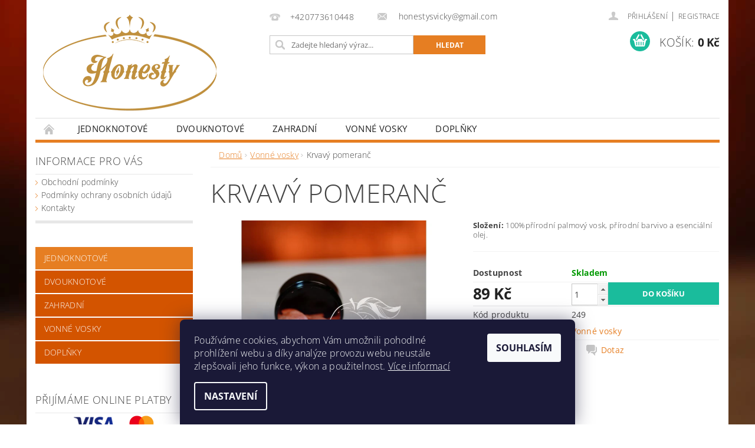

--- FILE ---
content_type: text/html; charset=utf-8
request_url: https://www.svickyhonesty.cz/pomeranc-2/
body_size: 21813
content:
<!DOCTYPE html>
<html id="css" xml:lang='cs' lang='cs' class="external-fonts-loaded">
    <head>
        <link rel="preconnect" href="https://cdn.myshoptet.com" /><link rel="dns-prefetch" href="https://cdn.myshoptet.com" /><link rel="preload" href="https://cdn.myshoptet.com/prj/dist/master/cms/libs/jquery/jquery-1.11.3.min.js" as="script" />        <script>
dataLayer = [];
dataLayer.push({'shoptet' : {
    "pageId": 771,
    "pageType": "productDetail",
    "currency": "CZK",
    "currencyInfo": {
        "decimalSeparator": ",",
        "exchangeRate": 1,
        "priceDecimalPlaces": 2,
        "symbol": "K\u010d",
        "symbolLeft": 0,
        "thousandSeparator": " "
    },
    "language": "cs",
    "projectId": 535406,
    "product": {
        "id": 249,
        "guid": "6e9da4a2-6e9a-11ed-8a4e-ecf4bbd49285",
        "hasVariants": false,
        "codes": [
            {
                "code": 249
            }
        ],
        "code": "249",
        "name": "Krvav\u00fd pomeran\u010d",
        "appendix": "",
        "weight": 0,
        "currentCategory": "Vonn\u00e9 vosky",
        "currentCategoryGuid": "cae9854f-6856-11ed-9510-b8ca3a6063f8",
        "defaultCategory": "Vonn\u00e9 vosky",
        "defaultCategoryGuid": "cae9854f-6856-11ed-9510-b8ca3a6063f8",
        "currency": "CZK",
        "priceWithVat": 89
    },
    "cartInfo": {
        "id": null,
        "freeShipping": false,
        "freeShippingFrom": null,
        "leftToFreeGift": {
            "formattedPrice": "0 K\u010d",
            "priceLeft": 0
        },
        "freeGift": false,
        "leftToFreeShipping": {
            "priceLeft": null,
            "dependOnRegion": null,
            "formattedPrice": null
        },
        "discountCoupon": [],
        "getNoBillingShippingPrice": {
            "withoutVat": 0,
            "vat": 0,
            "withVat": 0
        },
        "cartItems": [],
        "taxMode": "ORDINARY"
    },
    "cart": [],
    "customer": {
        "priceRatio": 1,
        "priceListId": 1,
        "groupId": null,
        "registered": false,
        "mainAccount": false
    }
}});
dataLayer.push({'cookie_consent' : {
    "marketing": "denied",
    "analytics": "denied"
}});
document.addEventListener('DOMContentLoaded', function() {
    shoptet.consent.onAccept(function(agreements) {
        if (agreements.length == 0) {
            return;
        }
        dataLayer.push({
            'cookie_consent' : {
                'marketing' : (agreements.includes(shoptet.config.cookiesConsentOptPersonalisation)
                    ? 'granted' : 'denied'),
                'analytics': (agreements.includes(shoptet.config.cookiesConsentOptAnalytics)
                    ? 'granted' : 'denied')
            },
            'event': 'cookie_consent'
        });
    });
});
</script>

        <meta http-equiv="content-type" content="text/html; charset=utf-8" />
        <title>Krvavý pomeranč - Honesty svíčky</title>

        <meta name="viewport" content="width=device-width, initial-scale=1.0" />
        <meta name="format-detection" content="telephone=no" />

        
            <meta property="og:type" content="website"><meta property="og:site_name" content="svickyhonesty.cz"><meta property="og:url" content="https://www.svickyhonesty.cz/pomeranc-2/"><meta property="og:title" content="Krvavý pomeranč - Honesty svíčky"><meta name="author" content="Honesty svíčky"><meta name="web_author" content="Shoptet.cz"><meta name="dcterms.rightsHolder" content="www.svickyhonesty.cz"><meta name="robots" content="index,follow"><meta property="og:image" content="https://cdn.myshoptet.com/usr/www.svickyhonesty.cz/user/shop/big/249_untitled-artwork--7.png?67221240"><meta property="og:description" content="Krvavý pomeranč. Složení: 100%přírodní palmový vosk, přírodní barvivo a esenciální olej."><meta name="description" content="Krvavý pomeranč. Složení: 100%přírodní palmový vosk, přírodní barvivo a esenciální olej."><meta property="product:price:amount" content="89"><meta property="product:price:currency" content="CZK">
        


        
        <noscript>
            <style media="screen">
                #category-filter-hover {
                    display: block !important;
                }
            </style>
        </noscript>
        
    <link href="https://cdn.myshoptet.com/prj/dist/master/cms/templates/frontend_templates/shared/css/font-face/open-sans.css" rel="stylesheet"><link href="https://cdn.myshoptet.com/prj/dist/master/shop/dist/font-shoptet-04.css.7d79974e5b4cdb582ad8.css" rel="stylesheet">    <script>
        var oldBrowser = false;
    </script>
    <!--[if lt IE 9]>
        <script src="https://cdnjs.cloudflare.com/ajax/libs/html5shiv/3.7.3/html5shiv.js"></script>
        <script>
            var oldBrowser = '<strong>Upozornění!</strong> Používáte zastaralý prohlížeč, který již není podporován. Prosím <a href="https://www.whatismybrowser.com/" target="_blank" rel="nofollow">aktualizujte svůj prohlížeč</a> a zvyšte své UX.';
        </script>
    <![endif]-->

        <style>:root {--color-primary: #e67e22;--color-primary-h: 28;--color-primary-s: 80%;--color-primary-l: 52%;--color-primary-hover: #d35400;--color-primary-hover-h: 24;--color-primary-hover-s: 100%;--color-primary-hover-l: 41%;--color-secondary: #1abc9c;--color-secondary-h: 168;--color-secondary-s: 76%;--color-secondary-l: 42%;--color-secondary-hover: #16a085;--color-secondary-hover-h: 168;--color-secondary-hover-s: 76%;--color-secondary-hover-l: 36%;--color-tertiary: #000000;--color-tertiary-h: 0;--color-tertiary-s: 0%;--color-tertiary-l: 0%;--color-tertiary-hover: #000000;--color-tertiary-hover-h: 0;--color-tertiary-hover-s: 0%;--color-tertiary-hover-l: 0%;--color-header-background: #ffffff;--template-font: "Open Sans";--template-headings-font: "Open Sans";--header-background-url: url("[data-uri]");--cookies-notice-background: #1A1937;--cookies-notice-color: #F8FAFB;--cookies-notice-button-hover: #f5f5f5;--cookies-notice-link-hover: #27263f;--templates-update-management-preview-mode-content: "Náhled aktualizací šablony je aktivní pro váš prohlížeč."}</style>

        <style>:root {--logo-x-position: 10px;--logo-y-position: 10px;--front-image-x-position: 0px;--front-image-y-position: 0px;}</style>

        <link href="https://cdn.myshoptet.com/prj/dist/master/shop/dist/main-04.css.55ec9317567af1708cb4.css" rel="stylesheet" media="screen" />

        <link rel="stylesheet" href="https://cdn.myshoptet.com/prj/dist/master/cms/templates/frontend_templates/_/css/print.css" media="print" />
                            <link rel="shortcut icon" href="/favicon.ico" type="image/x-icon" />
                                    <link rel="canonical" href="https://www.svickyhonesty.cz/pomeranc-2/" />
        
        
        
        
                
                            <style>
                    /* custom background */
                    #main-wrapper {
                                                    background-color: #824e4e !important;
                                                                            background-position: top center !important;
                            background-repeat: no-repeat !important;
                                                                            background-attachment: fixed !important;
                                                                            background-image: url('https://cdn.myshoptet.com/usr/www.svickyhonesty.cz/user/frontend_backgrounds/received_873287893961639.jpeg') !important;
                                            }
                </style>
                    
                <script>var shoptet = shoptet || {};shoptet.abilities = {"about":{"generation":2,"id":"04"},"config":{"category":{"product":{"image_size":"detail_alt_1"}},"navigation_breakpoint":991,"number_of_active_related_products":2,"product_slider":{"autoplay":false,"autoplay_speed":3000,"loop":true,"navigation":true,"pagination":true,"shadow_size":0}},"elements":{"recapitulation_in_checkout":true},"feature":{"directional_thumbnails":false,"extended_ajax_cart":false,"extended_search_whisperer":false,"fixed_header":false,"images_in_menu":false,"product_slider":false,"simple_ajax_cart":true,"smart_labels":false,"tabs_accordion":false,"tabs_responsive":false,"top_navigation_menu":false,"user_action_fullscreen":false}};shoptet.design = {"template":{"name":"Pop","colorVariant":"Amber"},"layout":{"homepage":"catalog3","subPage":"catalog3","productDetail":"catalog3"},"colorScheme":{"conversionColor":"#1abc9c","conversionColorHover":"#16a085","color1":"#e67e22","color2":"#d35400","color3":"#000000","color4":"#000000"},"fonts":{"heading":"Open Sans","text":"Open Sans"},"header":{"backgroundImage":"https:\/\/www.svickyhonesty.czdata:image\/gif;base64,R0lGODlhAQABAIAAAAAAAP\/\/\/yH5BAEAAAAALAAAAAABAAEAAAIBRAA7","image":null,"logo":"https:\/\/www.svickyhonesty.czuser\/logos\/bez_n__zvu-1.png","color":"#ffffff"},"background":{"enabled":true,"color":{"enabled":true,"color":"#824e4e"},"image":{"url":"https:\/\/www.svickyhonesty.czuser\/frontend_backgrounds\/received_873287893961639.jpeg","attachment":"fixed","position":"center"}}};shoptet.config = {};shoptet.events = {};shoptet.runtime = {};shoptet.content = shoptet.content || {};shoptet.updates = {};shoptet.messages = [];shoptet.messages['lightboxImg'] = "Obrázek";shoptet.messages['lightboxOf'] = "z";shoptet.messages['more'] = "Více";shoptet.messages['cancel'] = "Zrušit";shoptet.messages['removedItem'] = "Položka byla odstraněna z košíku.";shoptet.messages['discountCouponWarning'] = "Zapomněli jste uplatnit slevový kupón. Pro pokračování jej uplatněte pomocí tlačítka vedle vstupního pole, nebo jej smažte.";shoptet.messages['charsNeeded'] = "Prosím, použijte minimálně 3 znaky!";shoptet.messages['invalidCompanyId'] = "Neplané IČ, povoleny jsou pouze číslice";shoptet.messages['needHelp'] = "Potřebujete pomoc?";shoptet.messages['showContacts'] = "Zobrazit kontakty";shoptet.messages['hideContacts'] = "Skrýt kontakty";shoptet.messages['ajaxError'] = "Došlo k chybě; obnovte prosím stránku a zkuste to znovu.";shoptet.messages['variantWarning'] = "Zvolte prosím variantu produktu.";shoptet.messages['chooseVariant'] = "Zvolte variantu";shoptet.messages['unavailableVariant'] = "Tato varianta není dostupná a není možné ji objednat.";shoptet.messages['withVat'] = "včetně DPH";shoptet.messages['withoutVat'] = "bez DPH";shoptet.messages['toCart'] = "Do košíku";shoptet.messages['emptyCart'] = "Prázdný košík";shoptet.messages['change'] = "Změnit";shoptet.messages['chosenBranch'] = "Zvolená pobočka";shoptet.messages['validatorRequired'] = "Povinné pole";shoptet.messages['validatorEmail'] = "Prosím vložte platnou e-mailovou adresu";shoptet.messages['validatorUrl'] = "Prosím vložte platnou URL adresu";shoptet.messages['validatorDate'] = "Prosím vložte platné datum";shoptet.messages['validatorNumber'] = "Vložte číslo";shoptet.messages['validatorDigits'] = "Prosím vložte pouze číslice";shoptet.messages['validatorCheckbox'] = "Zadejte prosím všechna povinná pole";shoptet.messages['validatorConsent'] = "Bez souhlasu nelze odeslat.";shoptet.messages['validatorPassword'] = "Hesla se neshodují";shoptet.messages['validatorInvalidPhoneNumber'] = "Vyplňte prosím platné telefonní číslo bez předvolby.";shoptet.messages['validatorInvalidPhoneNumberSuggestedRegion'] = "Neplatné číslo — navržený region: %1";shoptet.messages['validatorInvalidCompanyId'] = "Neplatné IČ, musí být ve tvaru jako %1";shoptet.messages['validatorFullName'] = "Nezapomněli jste příjmení?";shoptet.messages['validatorHouseNumber'] = "Prosím zadejte správné číslo domu";shoptet.messages['validatorZipCode'] = "Zadané PSČ neodpovídá zvolené zemi";shoptet.messages['validatorShortPhoneNumber'] = "Telefonní číslo musí mít min. 8 znaků";shoptet.messages['choose-personal-collection'] = "Prosím vyberte místo doručení u osobního odběru, není zvoleno.";shoptet.messages['choose-external-shipping'] = "Upřesněte prosím vybraný způsob dopravy";shoptet.messages['choose-ceska-posta'] = "Pobočka České Pošty není určena, zvolte prosím některou";shoptet.messages['choose-hupostPostaPont'] = "Pobočka Maďarské pošty není vybrána, zvolte prosím nějakou";shoptet.messages['choose-postSk'] = "Pobočka Slovenské pošty není zvolena, vyberte prosím některou";shoptet.messages['choose-ulozenka'] = "Pobočka Uloženky nebyla zvolena, prosím vyberte některou";shoptet.messages['choose-zasilkovna'] = "Pobočka Zásilkovny nebyla zvolena, prosím vyberte některou";shoptet.messages['choose-ppl-cz'] = "Pobočka PPL ParcelShop nebyla vybrána, vyberte prosím jednu";shoptet.messages['choose-glsCz'] = "Pobočka GLS ParcelShop nebyla zvolena, prosím vyberte některou";shoptet.messages['choose-dpd-cz'] = "Ani jedna z poboček služby DPD Parcel Shop nebyla zvolená, prosím vyberte si jednu z možností.";shoptet.messages['watchdogType'] = "Je zapotřebí vybrat jednu z možností u sledování produktu.";shoptet.messages['watchdog-consent-required'] = "Musíte zaškrtnout všechny povinné souhlasy";shoptet.messages['watchdogEmailEmpty'] = "Prosím vyplňte e-mail";shoptet.messages['privacyPolicy'] = 'Musíte souhlasit s ochranou osobních údajů';shoptet.messages['amountChanged'] = '(množství bylo změněno)';shoptet.messages['unavailableCombination'] = 'Není k dispozici v této kombinaci';shoptet.messages['specifyShippingMethod'] = 'Upřesněte dopravu';shoptet.messages['PIScountryOptionMoreBanks'] = 'Možnost platby z %1 bank';shoptet.messages['PIScountryOptionOneBank'] = 'Možnost platby z 1 banky';shoptet.messages['PIScurrencyInfoCZK'] = 'V měně CZK lze zaplatit pouze prostřednictvím českých bank.';shoptet.messages['PIScurrencyInfoHUF'] = 'V měně HUF lze zaplatit pouze prostřednictvím maďarských bank.';shoptet.messages['validatorVatIdWaiting'] = "Ověřujeme";shoptet.messages['validatorVatIdValid'] = "Ověřeno";shoptet.messages['validatorVatIdInvalid'] = "DIČ se nepodařilo ověřit, i přesto můžete objednávku dokončit";shoptet.messages['validatorVatIdInvalidOrderForbid'] = "Zadané DIČ nelze nyní ověřit, protože služba ověřování je dočasně nedostupná. Zkuste opakovat zadání později, nebo DIČ vymažte s vaši objednávku dokončete v režimu OSS. Případně kontaktujte prodejce.";shoptet.messages['validatorVatIdInvalidOssRegime'] = "Zadané DIČ nemůže být ověřeno, protože služba ověřování je dočasně nedostupná. Vaše objednávka bude dokončena v režimu OSS. Případně kontaktujte prodejce.";shoptet.messages['previous'] = "Předchozí";shoptet.messages['next'] = "Následující";shoptet.messages['close'] = "Zavřít";shoptet.messages['imageWithoutAlt'] = "Tento obrázek nemá popisek";shoptet.messages['newQuantity'] = "Nové množství:";shoptet.messages['currentQuantity'] = "Aktuální množství:";shoptet.messages['quantityRange'] = "Prosím vložte číslo v rozmezí %1 a %2";shoptet.messages['skipped'] = "Přeskočeno";shoptet.messages.validator = {};shoptet.messages.validator.nameRequired = "Zadejte jméno a příjmení.";shoptet.messages.validator.emailRequired = "Zadejte e-mailovou adresu (např. jan.novak@example.com).";shoptet.messages.validator.phoneRequired = "Zadejte telefonní číslo.";shoptet.messages.validator.messageRequired = "Napište komentář.";shoptet.messages.validator.descriptionRequired = shoptet.messages.validator.messageRequired;shoptet.messages.validator.captchaRequired = "Vyplňte bezpečnostní kontrolu.";shoptet.messages.validator.consentsRequired = "Potvrďte svůj souhlas.";shoptet.messages.validator.scoreRequired = "Zadejte počet hvězdiček.";shoptet.messages.validator.passwordRequired = "Zadejte heslo, které bude obsahovat min. 4 znaky.";shoptet.messages.validator.passwordAgainRequired = shoptet.messages.validator.passwordRequired;shoptet.messages.validator.currentPasswordRequired = shoptet.messages.validator.passwordRequired;shoptet.messages.validator.birthdateRequired = "Zadejte datum narození.";shoptet.messages.validator.billFullNameRequired = "Zadejte jméno a příjmení.";shoptet.messages.validator.deliveryFullNameRequired = shoptet.messages.validator.billFullNameRequired;shoptet.messages.validator.billStreetRequired = "Zadejte název ulice.";shoptet.messages.validator.deliveryStreetRequired = shoptet.messages.validator.billStreetRequired;shoptet.messages.validator.billHouseNumberRequired = "Zadejte číslo domu.";shoptet.messages.validator.deliveryHouseNumberRequired = shoptet.messages.validator.billHouseNumberRequired;shoptet.messages.validator.billZipRequired = "Zadejte PSČ.";shoptet.messages.validator.deliveryZipRequired = shoptet.messages.validator.billZipRequired;shoptet.messages.validator.billCityRequired = "Zadejte název města.";shoptet.messages.validator.deliveryCityRequired = shoptet.messages.validator.billCityRequired;shoptet.messages.validator.companyIdRequired = "Zadejte IČ.";shoptet.messages.validator.vatIdRequired = "Zadejte DIČ.";shoptet.messages.validator.billCompanyRequired = "Zadejte název společnosti.";shoptet.messages['loading'] = "Načítám…";shoptet.messages['stillLoading'] = "Stále načítám…";shoptet.messages['loadingFailed'] = "Načtení se nezdařilo. Zkuste to znovu.";shoptet.messages['productsSorted'] = "Produkty seřazeny.";shoptet.messages['formLoadingFailed'] = "Formulář se nepodařilo načíst. Zkuste to prosím znovu.";shoptet.messages.moreInfo = "Více informací";shoptet.config.orderingProcess = {active: false,step: false};shoptet.config.documentsRounding = '3';shoptet.config.documentPriceDecimalPlaces = '0';shoptet.config.thousandSeparator = ' ';shoptet.config.decSeparator = ',';shoptet.config.decPlaces = '2';shoptet.config.decPlacesSystemDefault = '2';shoptet.config.currencySymbol = 'Kč';shoptet.config.currencySymbolLeft = '0';shoptet.config.defaultVatIncluded = 1;shoptet.config.defaultProductMaxAmount = 9999;shoptet.config.inStockAvailabilityId = -1;shoptet.config.defaultProductMaxAmount = 9999;shoptet.config.inStockAvailabilityId = -1;shoptet.config.cartActionUrl = '/action/Cart';shoptet.config.advancedOrderUrl = '/action/Cart/GetExtendedOrder/';shoptet.config.cartContentUrl = '/action/Cart/GetCartContent/';shoptet.config.stockAmountUrl = '/action/ProductStockAmount/';shoptet.config.addToCartUrl = '/action/Cart/addCartItem/';shoptet.config.removeFromCartUrl = '/action/Cart/deleteCartItem/';shoptet.config.updateCartUrl = '/action/Cart/setCartItemAmount/';shoptet.config.addDiscountCouponUrl = '/action/Cart/addDiscountCoupon/';shoptet.config.setSelectedGiftUrl = '/action/Cart/setSelectedGift/';shoptet.config.rateProduct = '/action/ProductDetail/RateProduct/';shoptet.config.customerDataUrl = '/action/OrderingProcess/step2CustomerAjax/';shoptet.config.registerUrl = '/registrace/';shoptet.config.agreementCookieName = 'site-agreement';shoptet.config.cookiesConsentUrl = '/action/CustomerCookieConsent/';shoptet.config.cookiesConsentIsActive = 1;shoptet.config.cookiesConsentOptAnalytics = 'analytics';shoptet.config.cookiesConsentOptPersonalisation = 'personalisation';shoptet.config.cookiesConsentOptNone = 'none';shoptet.config.cookiesConsentRefuseDuration = 7;shoptet.config.cookiesConsentName = 'CookiesConsent';shoptet.config.agreementCookieExpire = 30;shoptet.config.cookiesConsentSettingsUrl = '/cookies-settings/';shoptet.config.fonts = {"google":{"attributes":"300,400,600,700,900:latin-ext","families":["Open Sans"],"urls":["https:\/\/cdn.myshoptet.com\/prj\/dist\/master\/cms\/templates\/frontend_templates\/shared\/css\/font-face\/open-sans.css"]},"custom":{"families":["shoptet"],"urls":["https:\/\/cdn.myshoptet.com\/prj\/dist\/master\/shop\/dist\/font-shoptet-04.css.7d79974e5b4cdb582ad8.css"]}};shoptet.config.mobileHeaderVersion = '1';shoptet.config.fbCAPIEnabled = false;shoptet.config.fbPixelEnabled = false;shoptet.config.fbCAPIUrl = '/action/FacebookCAPI/';shoptet.content.regexp = /strana-[0-9]+[\/]/g;shoptet.content.colorboxHeader = '<div class="colorbox-html-content">';shoptet.content.colorboxFooter = '</div>';shoptet.customer = {};shoptet.csrf = shoptet.csrf || {};shoptet.csrf.token = 'csrf_83T4R1Ql06a19bb7b85bb7a0';shoptet.csrf.invalidTokenModal = '<div><h2>Přihlaste se prosím znovu</h2><p>Omlouváme se, ale Váš CSRF token pravděpodobně vypršel. Abychom mohli udržet Vaši bezpečnost na co největší úrovni potřebujeme, abyste se znovu přihlásili.</p><p>Děkujeme za pochopení.</p><div><a href="/login/?backTo=%2Fpomeranc-2%2F">Přihlášení</a></div></div> ';shoptet.csrf.formsSelector = 'csrf-enabled';shoptet.csrf.submitListener = true;shoptet.csrf.validateURL = '/action/ValidateCSRFToken/Index/';shoptet.csrf.refreshURL = '/action/RefreshCSRFTokenNew/Index/';shoptet.csrf.enabled = false;shoptet.config.googleAnalytics ||= {};shoptet.config.googleAnalytics.isGa4Enabled = true;shoptet.config.googleAnalytics.route ||= {};shoptet.config.googleAnalytics.route.ua = "UA";shoptet.config.googleAnalytics.route.ga4 = "GA4";shoptet.config.ums_a11y_category_page = true;shoptet.config.discussion_rating_forms = false;shoptet.config.ums_forms_redesign = false;shoptet.config.showPriceWithoutVat = '';shoptet.config.ums_a11y_login = false;</script>
        <script src="https://cdn.myshoptet.com/prj/dist/master/cms/libs/jquery/jquery-1.11.3.min.js"></script><script src="https://cdn.myshoptet.com/prj/dist/master/cms/libs/jquery/jquery-migrate-1.4.1.min.js"></script><script src="https://cdn.myshoptet.com/prj/dist/master/cms/libs/jquery/jquery-ui-1.8.24.min.js"></script>
    <script src="https://cdn.myshoptet.com/prj/dist/master/shop/dist/main-04.js.cd0f12ca7fcb266dd765.js"></script>
<script src="https://cdn.myshoptet.com/prj/dist/master/shop/dist/shared-2g.js.aa13ef3ecca51cd89ec5.js"></script><script src="https://cdn.myshoptet.com/prj/dist/master/cms/libs/jqueryui/i18n/datepicker-cs.js"></script><script>if (window.self !== window.top) {const script = document.createElement('script');script.type = 'module';script.src = "https://cdn.myshoptet.com/prj/dist/master/shop/dist/editorPreview.js.e7168e827271d1c16a1d.js";document.body.appendChild(script);}</script>        <script>
            jQuery.extend(jQuery.cybergenicsFormValidator.messages, {
                required: "Povinné pole",
                email: "Prosím vložte platnou e-mailovou adresu",
                url: "Prosím vložte platnou URL adresu",
                date: "Prosím vložte platné datum",
                number: "Vložte číslo",
                digits: "Prosím vložte pouze číslice",
                checkbox: "Zadejte prosím všechna povinná pole",
                validatorConsent: "Bez souhlasu nelze odeslat.",
                password: "Hesla se neshodují",
                invalidPhoneNumber: "Vyplňte prosím platné telefonní číslo bez předvolby.",
                invalidCompanyId: 'Nevalidní IČ, musí mít přesně 8 čísel (před kratší IČ lze dát nuly)',
                fullName: "Nezapomněli jste příjmení?",
                zipCode: "Zadané PSČ neodpovídá zvolené zemi",
                houseNumber: "Prosím zadejte správné číslo domu",
                shortPhoneNumber: "Telefonní číslo musí mít min. 8 znaků",
                privacyPolicy: "Musíte souhlasit s ochranou osobních údajů"
            });
        </script>
                                    
                
        
        <!-- User include -->
                
        <!-- /User include -->
                                <!-- Global site tag (gtag.js) - Google Analytics -->
    <script async src="https://www.googletagmanager.com/gtag/js?id=G-XGQCGWNE2K"></script>
    <script>
        
        window.dataLayer = window.dataLayer || [];
        function gtag(){dataLayer.push(arguments);}
        

                    console.debug('default consent data');

            gtag('consent', 'default', {"ad_storage":"denied","analytics_storage":"denied","ad_user_data":"denied","ad_personalization":"denied","wait_for_update":500});
            dataLayer.push({
                'event': 'default_consent'
            });
        
        gtag('js', new Date());

        
                gtag('config', 'G-XGQCGWNE2K', {"groups":"GA4","send_page_view":false,"content_group":"productDetail","currency":"CZK","page_language":"cs"});
        
        
        
        
        
        
                    gtag('event', 'page_view', {"send_to":"GA4","page_language":"cs","content_group":"productDetail","currency":"CZK"});
        
                gtag('set', 'currency', 'CZK');

        gtag('event', 'view_item', {
            "send_to": "UA",
            "items": [
                {
                    "id": "249",
                    "name": "Krvav\u00fd pomeran\u010d",
                    "category": "Vonn\u00e9 vosky",
                                                            "price": 89
                }
            ]
        });
        
        
        
        
        
                    gtag('event', 'view_item', {"send_to":"GA4","page_language":"cs","content_group":"productDetail","value":89,"currency":"CZK","items":[{"item_id":"249","item_name":"Krvav\u00fd pomeran\u010d","item_category":"Vonn\u00e9 vosky","price":89,"quantity":1,"index":0}]});
        
        
        
        
        
        
        
        document.addEventListener('DOMContentLoaded', function() {
            if (typeof shoptet.tracking !== 'undefined') {
                for (var id in shoptet.tracking.bannersList) {
                    gtag('event', 'view_promotion', {
                        "send_to": "UA",
                        "promotions": [
                            {
                                "id": shoptet.tracking.bannersList[id].id,
                                "name": shoptet.tracking.bannersList[id].name,
                                "position": shoptet.tracking.bannersList[id].position
                            }
                        ]
                    });
                }
            }

            shoptet.consent.onAccept(function(agreements) {
                if (agreements.length !== 0) {
                    console.debug('gtag consent accept');
                    var gtagConsentPayload =  {
                        'ad_storage': agreements.includes(shoptet.config.cookiesConsentOptPersonalisation)
                            ? 'granted' : 'denied',
                        'analytics_storage': agreements.includes(shoptet.config.cookiesConsentOptAnalytics)
                            ? 'granted' : 'denied',
                                                                                                'ad_user_data': agreements.includes(shoptet.config.cookiesConsentOptPersonalisation)
                            ? 'granted' : 'denied',
                        'ad_personalization': agreements.includes(shoptet.config.cookiesConsentOptPersonalisation)
                            ? 'granted' : 'denied',
                        };
                    console.debug('update consent data', gtagConsentPayload);
                    gtag('consent', 'update', gtagConsentPayload);
                    dataLayer.push(
                        { 'event': 'update_consent' }
                    );
                }
            });
        });
    </script>

                
                                                    </head>
        <body class="desktop id-771 in-vonne-vosky template-04 type-product type-detail page-detail ajax-add-to-cart">
        
        <div id="fb-root"></div>
        <script>
            window.fbAsyncInit = function() {
                FB.init({
//                    appId            : 'your-app-id',
                    autoLogAppEvents : true,
                    xfbml            : true,
                    version          : 'v19.0'
                });
            };
        </script>
        <script async defer crossorigin="anonymous" src="https://connect.facebook.net/cs_CZ/sdk.js"></script>
        
                
        
        <div id="main-wrapper">
            <div id="main-wrapper-in" class="large-12 medium-12 small-12">
                <div id="main" class="large-12 medium-12 small-12 row">

                    

                    <div id="header" class="large-12 medium-12 small-12 columns">
                        <header id="header-in" class="large-12 medium-12 small-12 clearfix">
                            
<div class="row">
    
                        <div class="large-4 medium-4 small-6 columns">
                        <a href="/" title="Honesty svíčky" id="logo" data-testid="linkWebsiteLogo"><img src="https://cdn.myshoptet.com/usr/www.svickyhonesty.cz/user/logos/bez_n__zvu-1.png" alt="Honesty svíčky" /></a>
        </div>
    
    
        <div class="large-4 medium-4 small-12 columns">
                                                <div class="large-12 row collapse header-contacts">
                                                                                       <div class="large-6 medium-12 small-6 header-phone columns left">
                    <a href="tel:+420773610448" title="Telefon"><span>+420773610448</span></a>
                    </div>
                                                    <div class="large-6 medium-12 small-6 header-email columns left">
                                                    <a href="mailto:honestysvicky@gmail.com"><span>
                            honestysvicky@gmail.com</span></a>
                                            </div>
                            </div>
            
                        <div class="searchform large-12 medium-12 small-12" itemscope itemtype="https://schema.org/WebSite">
                <meta itemprop="headline" content="Vonné vosky"/>
<meta itemprop="url" content="https://www.svickyhonesty.cz"/>
        <meta itemprop="text" content="Krvavý pomeranč. Složení:&amp;amp;nbsp;100%přírodní palmový vosk, přírodní barvivo a esenciální olej."/>

                <form class="search-whisperer-wrap-v1 search-whisperer-wrap" action="/action/ProductSearch/prepareString/" method="post" itemprop="potentialAction" itemscope itemtype="https://schema.org/SearchAction" data-testid="searchForm">
                    <fieldset>
                        <meta itemprop="target" content="https://www.svickyhonesty.cz/vyhledavani/?string={string}"/>
                        <div class="large-8 medium-8 small-12 left">
                            <input type="hidden" name="language" value="cs" />
                            <input type="search" name="string" itemprop="query-input" class="s-word" placeholder="Zadejte hledaný výraz..." autocomplete="off" data-testid="searchInput" />
                        </div>
                        <div class="tar large-4 medium-4 small-2 left b-search-wrap">
                            <input type="submit" value="Hledat" class="b-search tiny button" data-testid="searchBtn" />
                        </div>
                        <div class="search-whisperer-container-js"></div>
                        <div class="search-notice large-12 medium-12 small-12" data-testid="searchMsg">Prosím, použijte minimálně 3 znaky!</div>
                    </fieldset>
                </form>
            </div>
        </div>
    
    
        <div class="large-4 medium-4 small-12 columns">
                        <div id="top-links" class="large-12 medium-12 small-12">
                <span class="responsive-mobile-visible responsive-all-hidden box-account-links-trigger-wrap">
                    <span class="box-account-links-trigger"></span>
                </span>
                <ul class="responsive-mobile-hidden box-account-links list-inline list-reset">
                    
                                                                                                                        <li>
                                        <a class="icon-account-login" href="/login/?backTo=%2Fpomeranc-2%2F" title="Přihlášení" data-testid="signin" rel="nofollow"><span>Přihlášení</span></a>
                                    </li>
                                    <li>
                                        <span class="responsive-mobile-hidden"> |</span>
                                        <a href="/registrace/" title="Registrace" data-testid="headerSignup" rel="nofollow">Registrace</a>
                                    </li>
                                                                                                        
                </ul>
            </div>
                        
                                            
                <div class="place-cart-here">
                    <div id="header-cart-wrapper" class="header-cart-wrapper menu-element-wrap">
    <a href="/kosik/" id="header-cart" class="header-cart" data-testid="headerCart" rel="nofollow">
        <span class="responsive-mobile-hidden">Košík:</span>
        
        <strong class="header-cart-price" data-testid="headerCartPrice">
            0 Kč
        </strong>
    </a>

    <div id="cart-recapitulation" class="cart-recapitulation menu-element-submenu align-right hover-hidden" data-testid="popupCartWidget">
                    <div class="cart-reca-single darken tac" data-testid="cartTitle">
                Váš nákupní košík je prázdný            </div>
            </div>
</div>
                </div>
                    </div>
    
</div>

             <nav id="menu" class="large-12 medium-12 small-12"><ul class="inline-list list-inline valign-top-inline left"><li class="first-line"><a href="/" id="a-home" data-testid="headerMenuItem">Úvodní stránka</a></li><li class="menu-item-726 navigation-submenu-trigger-wrap icon-menu-arrow-wrap">
    <a href="/svicky/" data-testid="headerMenuItem">
        Jednoknotové
    </a>
</li><li class="menu-item-750 navigation-submenu-trigger-wrap icon-menu-arrow-wrap">
    <a href="/dvouknotove/" data-testid="headerMenuItem">
        Dvouknotové
    </a>
</li><li class="menu-item-753 navigation-submenu-trigger-wrap icon-menu-arrow-wrap">
    <a href="/zahradni-svicky/" data-testid="headerMenuItem">
        Zahradní
    </a>
</li><li class="menu-item-771 navigation-submenu-trigger-wrap icon-menu-arrow-wrap">    
    <a href="/vonne-vosky/" class="active" data-testid="headerMenuItem">
        Vonné vosky
    </a>
</li><li class="menu-item-774 navigation-submenu-trigger-wrap icon-menu-arrow-wrap">
    <a href="/doplnky/" data-testid="headerMenuItem">
        Doplňky
    </a>
</li></ul><div id="menu-helper-wrapper"><div id="menu-helper" data-testid="hamburgerMenu">&nbsp;</div><ul id="menu-helper-box"></ul></div></nav>

<script>
    $(document).ready(function() {
        checkSearchForm($('.searchform'), "Prosím, použijte minimálně 3 znaky!");
    });
    var userOptions = {
        carousel : {
            stepTimer : 2000,
            fadeTimer : 800
        }
    };
</script>

                        </header>
                    </div>
                    <div id="main-in" class="large-12 medium-12 small-12 columns">
                        <div id="main-in-in" class="large-12 medium-12 small-12">
                            
                            <div id="content" class="large-12 medium-12 small-12 row">
                                
                                                                            <aside id="column-l" class="large-3 medium-3 small-12 columns">
                                            <div id="column-l-in">
                                                                                                                                                    <div class="box-even">
                        <div id="articles" class="box hide-for-small">
    
        <h3 class="topic">Informace pro vás</h3>
    <ul class="no-bullet">
                    <li class="panel-element"><a href="/obchodni-podminky/" title="Obchodní podmínky">Obchodní podmínky</a></li>
                    <li class="panel-element"><a href="/podminky-ochrany-osobnich-udaju/" title="Podmínky ochrany osobních údajů ">Podmínky ochrany osobních údajů </a></li>
                    <li><a href="/kontakty/" title="Kontakty">Kontakty</a></li>
            </ul>
</div>

                    </div>
                                                                                                                                                        <div class="box-odd">
                        
<div id="categories">
                        <div class="categories cat-01" id="cat-726">
                <div class="topic"><a href="/svicky/">Jednoknotové</a></div>
        

    </div>
            <div class="categories cat-02 expanded" id="cat-750">
                <div class="topic"><a href="/dvouknotove/" class="expanded">Dvouknotové</a></div>
        

    </div>
            <div class="categories cat-01 expanded" id="cat-753">
                <div class="topic"><a href="/zahradni-svicky/" class="expanded">Zahradní</a></div>
        

    </div>
            <div class="categories cat-02 cat-active expanded" id="cat-771">
                <div class="topic"><a href="/vonne-vosky/" class="expanded">Vonné vosky</a></div>
        

    </div>
            <div class="categories cat-01 expanded" id="cat-774">
                <div class="topic"><a href="/doplnky/" class="expanded">Doplňky</a></div>
        

    </div>
        
        
</div>

                    </div>
                                                                                                                                                                                                                                                        <div class="box-even">
                        <div id="onlinePayments" class="box hide-for-small">
    <h3 class="topic">Přijímáme online platby</h3>
    <p>
        <img src="https://cdn.myshoptet.com/prj/dist/master/cms/img/common/payment_logos/payments.png" alt="Loga kreditních karet">
    </p>
</div>

                    </div>
                                                                                                                                                        <div class="box-odd">
                            <div id="top10" class="box hide-for-small">
        <h3 class="topic">TOP 10</h3>
        <ol>
                            
                    <li class="panel-element display-image display-price">
                                                    <a class="a-img" href="/zasnezena-borovice-2/">
                                <img src="https://cdn.myshoptet.com/usr/www.svickyhonesty.cz/user/shop/related/243_untitled-artwork--13.png?67221240" alt="Untitled Artwork (13)" />
                            </a>
                                                <div>
                            <a href="/zasnezena-borovice-2/" title="Zasněžená borovice"><span>Zasněžená borovice</span></a><br />
                            
                                                                <span>
                                    329 Kč
                                    

                                </span>
                                                            
                        </div>
                    </li>
                
                            
                    <li class="panel-element display-image display-price">
                                                    <a class="a-img" href="/levandule/">
                                <img src="https://cdn.myshoptet.com/usr/www.svickyhonesty.cz/user/shop/related/51_levandule.png?67221240" alt="Levandule" />
                            </a>
                                                <div>
                            <a href="/levandule/" title="Levandule"><span>Levandule</span></a><br />
                            
                                                                <span>
                                    329 Kč
                                    

                                </span>
                                                            
                        </div>
                    </li>
                
                            
                    <li class="panel-element display-image display-price">
                                                    <a class="a-img" href="/pomeranc-3/">
                                <img src="https://cdn.myshoptet.com/usr/www.svickyhonesty.cz/user/shop/related/264_untitled-artwork--21.png?67221240" alt="Untitled Artwork (21)" />
                            </a>
                                                <div>
                            <a href="/pomeranc-3/" title="Krvavý pomeranč"><span>Krvavý pomeranč</span></a><br />
                            
                                                                <span>
                                    329 Kč
                                    

                                </span>
                                                            
                        </div>
                    </li>
                
                            
                    <li class="panel-element display-image display-price">
                                                    <a class="a-img" href="/jahoda-3/">
                                <img src="https://cdn.myshoptet.com/usr/www.svickyhonesty.cz/user/shop/related/279_untitled-artwork-1.png?67221240" alt="Untitled Artwork(1)" />
                            </a>
                                                <div>
                            <a href="/jahoda-3/" title="Jahoda"><span>Jahoda</span></a><br />
                            
                                                                <span>
                                    89 Kč
                                    

                                </span>
                                                            
                        </div>
                    </li>
                
                            
                    <li class="panel-element display-image display-price">
                                                    <a class="a-img" href="/santal-bily/">
                                <img src="https://cdn.myshoptet.com/usr/www.svickyhonesty.cz/user/shop/related/138_santal-bily.png?67221240" alt="Santal bílý" />
                            </a>
                                                <div>
                            <a href="/santal-bily/" title="Santal bílý"><span>Santal bílý</span></a><br />
                            
                                                                <span>
                                    89 Kč
                                    

                                </span>
                                                            
                        </div>
                    </li>
                
                            
                    <li class="panel-element display-image display-price">
                                                    <a class="a-img" href="/gin-tonic-2/">
                                <img src="https://cdn.myshoptet.com/usr/www.svickyhonesty.cz/user/shop/related/132_gin-tonic.png?67221240" alt="Gin Tonic" />
                            </a>
                                                <div>
                            <a href="/gin-tonic-2/" title="Gin Tonic"><span>Gin Tonic</span></a><br />
                            
                                                                <span>
                                    89 Kč
                                    

                                </span>
                                                            
                        </div>
                    </li>
                
                            
                    <li class="panel-element display-image display-price">
                                                    <a class="a-img" href="/grepfruit/">
                                <img src="https://cdn.myshoptet.com/usr/www.svickyhonesty.cz/user/shop/related/186_grepfruit.jpg?67221240" alt="Grepfruit" />
                            </a>
                                                <div>
                            <a href="/grepfruit/" title="Grepfruit"><span>Grepfruit</span></a><br />
                            
                                                                <span>
                                    339 Kč
                                    

                                </span>
                                                            
                        </div>
                    </li>
                
                            
                    <li class="panel-element display-image display-price">
                                                    <a class="a-img" href="/bergamot/">
                                <img src="https://cdn.myshoptet.com/usr/www.svickyhonesty.cz/user/shop/related/159_untitled-artwork--7.png?67221240" alt="Untitled Artwork (7)" />
                            </a>
                                                <div>
                            <a href="/bergamot/" title="Bergamot"><span>Bergamot</span></a><br />
                            
                                                                <span>
                                    339 Kč
                                    

                                </span>
                                                            
                        </div>
                    </li>
                
                            
                    <li class="panel-element display-image display-price">
                                                    <a class="a-img" href="/citronova-trava/">
                                <img src="https://cdn.myshoptet.com/usr/www.svickyhonesty.cz/user/shop/related/168_untitled-artwork--11.png?67221240" alt="Untitled Artwork (11)" />
                            </a>
                                                <div>
                            <a href="/citronova-trava/" title="Citrónová tráva"><span>Citrónová tráva</span></a><br />
                            
                                                                <span>
                                    339 Kč
                                    

                                </span>
                                                            
                        </div>
                    </li>
                
                            
                    <li class=" display-image display-price">
                                                    <a class="a-img" href="/andel-barevna/">
                                <img src="https://cdn.myshoptet.com/usr/www.svickyhonesty.cz/user/shop/related/303_untitled-artwork-2.png?67221240" alt="Untitled Artwork(2)" />
                            </a>
                                                <div>
                            <a href="/andel-barevna/" title="Anděl - barevná"><span>Anděl - barevná</span></a><br />
                            
                                                                <span>
                                    329 Kč
                                    

                                </span>
                                                            
                        </div>
                    </li>
                
                    </ol>
    </div>

                    </div>
                                                                                                        </div>
                                        </aside>
                                                                    

                                
                                    <main id="content-in" class="large-9 medium-9 small-12 columns">

                                                                                                                                    <p id="navigation" itemscope itemtype="https://schema.org/BreadcrumbList">
                                                                                                        <span id="navigation-first" data-basetitle="Honesty svíčky" itemprop="itemListElement" itemscope itemtype="https://schema.org/ListItem">
                    <a href="/" itemprop="item" >
                        <span itemprop="name">Domů</span>                    </a>
                    <meta itemprop="position" content="1" />
                    <span class="navigation-bullet">&nbsp;&rsaquo;&nbsp;</span>
                </span>
                                                        <span id="navigation-1" itemprop="itemListElement" itemscope itemtype="https://schema.org/ListItem">
                        <a href="/vonne-vosky/" itemprop="item"><span itemprop="name">Vonné vosky</span></a>
                        <meta itemprop="position" content="2" />
                        <span class="navigation-bullet">&nbsp;&rsaquo;&nbsp;</span>
                    </span>
                                                                            <span id="navigation-2" itemprop="itemListElement" itemscope itemtype="https://schema.org/ListItem">
                        <meta itemprop="item" content="https://www.svickyhonesty.cz/pomeranc-2/" />
                        <meta itemprop="position" content="3" />
                        <span itemprop="name" data-title="Krvavý pomeranč">Krvavý pomeranč</span>
                    </span>
                            </p>
                                                                                                                        


                                                                                    

<div itemscope itemtype="https://schema.org/Product" class="p-detail-inner">
    <meta itemprop="url" content="https://www.svickyhonesty.cz/pomeranc-2/" />
    <meta itemprop="image" content="https://cdn.myshoptet.com/usr/www.svickyhonesty.cz/user/shop/big/249_untitled-artwork--7.png?67221240" />
            <meta itemprop="description" content="Složení:&amp;nbsp;100%přírodní palmový vosk, přírodní barvivo a esenciální olej." />
                                            
    
        <div id="product-detail-h1" class="product-detail-name">
            <h1 itemprop="name" data-testid="textProductName">Krvavý pomeranč</h1>
                        
    
        </div>
        <div class="clear">&nbsp;</div>
    
    <form action="/action/Cart/addCartItem/" method="post" class="p-action csrf-enabled" id="product-detail-form" data-testid="formProduct">
        <fieldset>
                        <meta itemprop="category" content="Úvodní stránka &gt; Vonné vosky &gt; Krvavý pomeranč" />
            <input type="hidden" name="productId" value="249" />
                            <input type="hidden" name="priceId" value="342" />
                        <input type="hidden" name="language" value="cs" />

            <table id="t-product-detail" data-testid="gridProductItem">
                <tbody>
                    <tr>
                        <td id="td-product-images" class="large-6 medium-6 small-12 left breaking-table">

                            
    <div id="product-images" class="large-12 medium-12 small-12">
                
        <div class="zoom-small-image large-12 medium-12 small-12">
            
            
                            <img src="https://cdn.myshoptet.com/prj/dist/master/cms/templates/frontend_templates/_/img/magnifier.png" alt="Efekt lupa" class="magnifier" />
                <div class="hidden-js"><a data-gallery="lightbox[gallery]" id="lightbox-gallery" href="https://cdn.myshoptet.com/usr/www.svickyhonesty.cz/user/shop/big/249_untitled-artwork--7.png?67221240">
                                        <img src="https://cdn.myshoptet.com/usr/www.svickyhonesty.cz/user/shop/related/249_untitled-artwork--7.png?67221240" alt="Untitled Artwork (7)" />
                </a></div>
                        <div style="top: 0px; position: relative;" id="wrap" class="">
                                    <a href="https://cdn.myshoptet.com/usr/www.svickyhonesty.cz/user/shop/big/249_untitled-artwork--7.png?67221240" id="gallery-image" data-zoom="position: 'inside', showTitle: false, adjustX:0, adjustY:0" class="cloud-zoom" data-href="https://cdn.myshoptet.com/usr/www.svickyhonesty.cz/user/shop/orig/249_untitled-artwork--7.png?67221240" data-testid="mainImage">
                
                                        <img src="https://cdn.myshoptet.com/usr/www.svickyhonesty.cz/user/shop/detail_alt_1/249_untitled-artwork--7.png?67221240" alt="Untitled Artwork (7)" />

                                    </a>
                            </div>
                    </div>
                                                                <div class="clear">&nbsp;</div>
                <div class="row">
                    <div id="social-buttons" class="large-12 medium-12 small-12">
                        <div id="social-buttons-in">
                                                            <div class="social-button">
                                    <script>
        window.twttr = (function(d, s, id) {
            var js, fjs = d.getElementsByTagName(s)[0],
                t = window.twttr || {};
            if (d.getElementById(id)) return t;
            js = d.createElement(s);
            js.id = id;
            js.src = "https://platform.twitter.com/widgets.js";
            fjs.parentNode.insertBefore(js, fjs);
            t._e = [];
            t.ready = function(f) {
                t._e.push(f);
            };
            return t;
        }(document, "script", "twitter-wjs"));
        </script>

<a
    href="https://twitter.com/share"
    class="twitter-share-button"
        data-lang="cs"
    data-url="https://www.svickyhonesty.cz/pomeranc-2/"
>Tweet</a>

                                </div>
                                                            <div class="social-button">
                                    <div
            data-layout="button_count"
        class="fb-like"
        data-action="like"
        data-show-faces="false"
        data-share="false"
                        data-width="285"
        data-height="26"
    >
</div>

                                </div>
                                                    </div>
                    </div>
                </div>
                        </div>

                        </td>
                        <td id="td-product-detail" class="vat large-6 medium-6 left breaking-table">
                            
                                                            <div id="short-description" class="product-detail-short-descr" data-testid="productCardShortDescr">
                                    <p><strong>Složení:&nbsp;</strong><span>100%přírodní palmový vosk, přírodní barvivo a esenciální olej.</span></p>
                                </div>
                                                        
                                <table id="product-detail" style="width: 100%">
                                <col /><col style="width: 60%"/>
                                <tbody>
                                                                        
                                                                                                                                    <tr>
                                                    <td class="l-col cell-availability">
                                                        <strong>Dostupnost</strong>
                                                    </td>
                                                    <td class="td-availability cell-availability-value">
                                                                                                                    <span class="strong" style="color:#009901" data-testid="labelAvailability">
                                                                                                                                    Skladem
                                                                                                                            </span>
                                                                                                                                                                        </td>
                                                </tr>
                                                                                                                        
                                    
                                    
                                                                        
                                    
                                                                                                                    
                                    
                                                                                                                    
                                                                                                            
                                                                            
                                                                        
            <tr>
                            <td class="l-col cell-price-final">
                    <strong class="price sub-left-position" data-testid="productCardPrice">
                        <meta itemprop="productID" content="249" /><meta itemprop="identifier" content="6e9da4a2-6e9a-11ed-8a4e-ecf4bbd49285" /><meta itemprop="sku" content="249" /><span itemprop="offers" itemscope itemtype="https://schema.org/Offer"><link itemprop="availability" href="https://schema.org/InStock" /><meta itemprop="url" content="https://www.svickyhonesty.cz/pomeranc-2/" />            
    <meta itemprop="price" content="89.00" />
    <meta itemprop="priceCurrency" content="CZK" />
    
    <link itemprop="itemCondition" href="https://schema.org/NewCondition" />

</span>
                                        89 Kč
        

                        </strong>
                </td>
                <td class="cell-price-final-value add-to-cart" data-testid="divAddToCart">
                                        
                                                    <span class="small-3 medium-4 large-3 field-pieces-wrap">
                                <a href="#" class="add-pcs" title="Zvýšit množství" data-testid="increase">&nbsp;</a>
                                <a href="#" class="remove-pcs" title="Snížit množství" data-testid="decrease">&nbsp;</a>
                                <span class="show-tooltip add-pcs-tooltip js-add-pcs-tooltip" title="Není možné zakoupit více než 9999 ks." data-testid="tooltip"></span>
<span class="show-tooltip remove-pcs-tooltip js-remove-pcs-tooltip" title="Minimální množství, které lze zakoupit, je 1 ks." data-testid="tooltip"></span>

<input type="number" name="amount" value="1" data-decimals="0" data-min="1" data-max="9999" step="1" min="1" max="9999" class="amount pcs small-12" autocomplete="off" data-testid="cartAmount" />
                            </span><span class="small-9 medium-8 large-9 button-cart-wrap">
                                <input type="submit" value="Do košíku" id="addToCartButton" class="small-12 add-to-cart-button b-cart2 button success" data-testid="buttonAddToCart" />
                            </span>
                                            
                </td>
                    </tr>

        <tr>
            <td colspan="2" class="cofidis-wrap">
                
            </td>
        </tr>

    
                                                                                                        </tbody>
                            </table>
                            


                            
                                <h2 class="print-visible">Parametry</h2>
                                <table id="product-detail-info" style="width: 100%">
                                    <col /><col style="width: 60%"/>
                                    <tbody>
                                        
                                                                                            <tr>
                                                    <td class="l-col">
                                                        <strong>Kód produktu</strong>
                                                    </td>
                                                    <td class="td-code">
                                                            <span class="variant-code">249</span>
                                                    </td>
                                                </tr>
                                                                                    
                                                                                
                                                                                    
                                                                                <tr>
                                            <td class="l-col">
                                                <strong>Kategorie</strong>
                                            </td>
                                            <td>
                                                <a href="/vonne-vosky/" title="Vonné vosky">Vonné vosky</a>                                            </td>
                                        </tr>
                                                                                                                        
                                                                                                                    </tbody>
                                </table>
                            
                            
                                <div id="tr-links" class="tac clearfix">
                                    <a href="#" title="Tisk" class="js-print p-print hide-for-medium-down">Tisk</a>
                                    <a href="/pomeranc-2:dotaz/" title="Dotaz" class="p-question colorbox" rel="nofollow">Dotaz</a>
                                                                    </div>
                            
                        </td>
                    </tr>
                </tbody>
            </table>
        </fieldset>
    </form>

    
        
        <div id="tabs-div">
        
            <ul id="tabs" class="no-print row collapse">
                                    <li data-testid="tabDescription"><a href="#description" title="Popis" class="tiny button">Popis</a></li>
                                
                                    
                                                                                                                                            
    
                                                                                                                                                <li data-testid="tabDiscussion"><a href="#discussionTab" title="Diskuze" class="tiny button">Diskuze</a></li>
                                            </ul>
        
        <div class="clear">&nbsp;</div>
        <div id="tab-content" class="tab-content">
            
            <div id="description">
                        <h2 class="print-visible">Popis</h2>
            <div class="description-inner" data-testid="productCardDescr"><ol>
<li>Ihned zavoní a potěší, provoní botník i šatník. Palmový vosk Vám vydrží<br />v aromalampě poměrně dlouho, celý se nerozpustí, slábne jen intenzita vůně.<br />Stačí tedy jen vyměnit, až usoudíte, že vůně již vyprchala. Vosky můžete i kombinovat,<br />je to jen na Vás.<br /><br /></li>
</ol>
<p dir="ltr">Používaní vonných vosků je velice jednoduché. Čajovou svíčku umístěte do těla aromalampy a do misky vložte kousky oblíbeného vonného vosku. Stačí roztát a nechat se unášet proudem vůní. Když Vám bude intenzita vůně stačit, svíčku můžete zhasnout. Vosk můžete roztát opakovaně, než vůně zcela vyprchá.&nbsp;Pro rovnoměrné šíření vůně je vhodné mít aromalampu s minimální výškou 10 cm.&nbsp;Vůni vonného vosku si můžete užívat i bez toho, abyste ho nechali rozpustit v aromalampě.&nbsp;Stačí vosk položit na místo, ze kterého chcete, aby se vůně šířila nebo si zkrátka jenom přivonět. Aroma neroztátého vosku nebude samozřejmě tak intenzívní.<br /><br /><strong>Hmotnost vosků:</strong>&nbsp;40g<br /><br /><strong>UPOZORNĚNÍ:</strong> Vzhledem k podobnosti s cukrovinkami, prosíme uchovávejte mimo<br />dosah děti!</p></div>
                    </div>
    
            
                            

            
            
    

            
    

            
                            <div id="discussionTab" class="no-print" >
                    
    <div id="discussion" data-testid="wrapperDiscussion">
        
    <p data-testid="textCommentNotice">Buďte první, kdo napíše příspěvek k této položce. </p>

    <div class="add-comment">
        <span class="link-like icon-comment" data-testid="buttonAddComment">Přidat komentář</span>
    </div>

<div id="discussion-form" class="discussion-form vote-form" data-testid="formDiscussion">
    <form action="/action/ProductDiscussion/addPost/" method="post">
    <input type="hidden" name="formId" value="9" />
    <input type="hidden" name="productId" value="249" />
    <input type="hidden" name="discussionEntityId" value="249" />
        
    <div class="row">
        <div class="medium-6 columns bottom-1rem js-validated-element-wrapper">
            <input type="text" name="fullName" value="" id="fullName" class="small-12 js-validate-required" placeholder="Jméno" data-testid="inputUserName" />
                        <span class="no-css">Nevyplňujte toto pole:</span>
            <input type="text" name="surname" value="" class="no-css" />
        </div>
        <div class="medium-6 columns bottom-1rem js-validated-element-wrapper">
            <input type="email" name="email" value="" id="email" class="small-12 js-validate-required" placeholder="E-mail" data-testid="inputEmail" />
        </div>
        <div class="small-12 columns bottom-1rem">
            <input type="text" name="title" id="title" class="small-12" placeholder="Název" data-testid="inputTitle" />
        </div>
        <div class="small-12 columns bottom-1rem js-validated-element-wrapper">
            <textarea name="message" id="message" class="small-12 js-validate-required" rows="7" placeholder="Komentář" data-testid="inputMessage" ></textarea>
        </div>
            <div class="consents small-12 columns bottom-1rem">
                                <div class="information-bubble-wrap checkbox-holder">
                <input
                    type="hidden"
                    name="consents[]"
                    id="discussionConsents37"
                    value="37"
                    class="nmb"
                    data-special-message="validatorConsent" />
                <label for="discussionConsents37" class="whole-width">
                                        Vložením komentáře souhlasíte s <a href="/podminky-ochrany-osobnich-udaju/" rel="noopener noreferrer">podmínkami ochrany osobních údajů</a>
                </label>
            </div>
            </div>
                    <fieldset class="f-border checkout-single-box">
        <legend>Bezpečnostní kontrola</legend>
        <div class="f-border-in">
            <table>
                <tbody>
                    <tr>
                        <td colspan="2">
                            <img src="[data-uri]" alt="" data-testid="imageCaptcha">
                        </td>
                    </tr>
                    <tr>
                        <td class="tari">
                            <label for="captcha">
                                <span class="required-asterisk">Opište text z obrázku</span>                            </label>
                        </td>
                        <td>
                            <input type="text" id="captcha" name="captcha" class="required">
                        </td>
                    </tr>
                </tbody>
            </table>
        </div>
    </fieldset>
        <div class="small-12 columns">
            <input type="submit" value="Odeslat komentář" class="button button-small" data-testid="buttonSendComment" />
        </div>
    </div>
</form>

</div>

    </div>

                </div>
            
                        
    
            
                            
            <div class="clear">&nbsp;</div>
        </div>
    </div>
</div>

<script>
(function ($) {
    $(document).ready(function () {
        if ($('#tabs-div li').length > 0) {
            $('#tabs-div').tabs();
        } else {
            $('#tabs-div').remove();
        }
    });
}) (jQuery);
</script>




                                                                            </main>
                                

                                
                                                                    
                            </div>
                            
                        </div>
                                            </div>
                </div>
                <div id="footer" class="large-12 medium-12 small-12">
                    <footer id="footer-in" class="large-12 medium-12 small-12">
                        
            <div class="row">
            <ul class="large-block-grid-4 medium-block-grid-2 small-block-grid-1">
                        <li class="footer-row-element custom-footer__contact" >
                                                                                    <div class="box-even">
                        <div class="box hide-for-small" id="contacts" data-testid="contactbox">
    <h3 class="topic">
                    Kontakt            </h3>

    

            <div class="row">
                        
            <div class="merchant-photo large-4 medium-12 small-12 offset-left-columns left">
                <img src="https://cdn.myshoptet.com/usr/www.svickyhonesty.cz/user/merchant/honesty_logo_2021edit-01.jpg" alt="Marek Zhorný" />
            </div>
            
            <div id="contactbox-right" class="large-8 medium-12 small-12 columns">
                                    <div class="ccr-single">
                        <strong data-testid="contactboxName">Marek Zhorný</strong>
                    </div>
                
                
                                            <div class="contacts-email ccr-single">
                            <span class="checkout-mail icon-mail-before text-word-breaking" data-testid="contactboxEmail">
                                                                    <a href="mailto:honestysvicky&#64;gmail.com">honestysvicky<!---->&#64;<!---->gmail.com</a>
                                                            </span>
                        </div>
                                    

                
                                    

                                    <div class="contacts-cellphone ccr-single">
                        <span class="checkout-cellphone icon-mobile-before text-word-breaking" data-testid="contactboxCellphone">
                            +420773610448
                        </span>
                    </div>
                
                
                
                
                
                
                
                            </div>
        </div>
    </div>

<script type="application/ld+json">
    {
        "@context" : "https://schema.org",
        "@type" : "Organization",
        "name" : "Honesty svíčky",
        "url" : "https://www.svickyhonesty.cz",
                "employee" : "Marek Zhorný",
                    "email" : "honestysvicky@gmail.com",
                            "telephone" : "+420773610448",
                                
                                                    "sameAs" : ["\", \"\", \""]
            }
</script>

                    </div>
                                                            </li>

            </ul>
            <div class="large-12 medium-12 small-12 columns">
                                
                                                        

                                
                                                        
            </div>
        </div>
    


<div id="copyright" class="large-12 medium-12 small-12" data-testid="textCopyright">
    <div class="large-12 medium-12 small-12 row">
        <div class="large-9 medium-8 small-12 left copy columns">
            2026 &copy; <strong>Honesty svíčky</strong>, všechna práva vyhrazena                    </div>
        <figure class="sign large-3 medium-4 small-12 columns" style="display: inline-block !important; visibility: visible !important">
                        <span id="signature" style="display: inline-block !important; visibility: visible !important;"><a href="https://www.shoptet.cz/?utm_source=footer&utm_medium=link&utm_campaign=create_by_shoptet" class="image" target="_blank"><img src="https://cdn.myshoptet.com/prj/dist/master/cms/img/common/logo/shoptetLogo.svg" width="17" height="17" alt="Shoptet" class="vam" fetchpriority="low" /></a><a href="https://www.shoptet.cz/?utm_source=footer&utm_medium=link&utm_campaign=create_by_shoptet" class="title" target="_blank">Vytvořil Shoptet</a></span>
        </figure>
    </div>
</div>



    
    





<div class="user-include-block">
    
</div>


    <script id="trackingScript" data-products='{"products":{"342":{"content_category":"Vonné vosky","content_type":"product","content_name":"Krvavý pomeranč","base_name":"Krvavý pomeranč","variant":null,"manufacturer":null,"content_ids":["249"],"guid":"6e9da4a2-6e9a-11ed-8a4e-ecf4bbd49285","visibility":1,"value":"89","valueWoVat":"89","facebookPixelVat":false,"currency":"CZK","base_id":249,"category_path":["Vonné vosky"]},"336":{"content_category":"Vonné vosky","content_type":"product","content_name":"Zasněžená borovice","base_name":"Zasněžená borovice","variant":null,"manufacturer":null,"content_ids":["243"],"guid":null,"visibility":1,"value":"329","valueWoVat":"329","facebookPixelVat":false,"currency":"CZK","base_id":243,"category_path":["Dvouknotové"]},"66":{"content_category":"Vonné vosky","content_type":"product","content_name":"Levandule","base_name":"Levandule","variant":null,"manufacturer":null,"content_ids":["51"],"guid":null,"visibility":1,"value":"329","valueWoVat":"329","facebookPixelVat":false,"currency":"CZK","base_id":51,"category_path":["Dvouknotové"]},"357":{"content_category":"Vonné vosky","content_type":"product","content_name":"Krvavý pomeranč","base_name":"Krvavý pomeranč","variant":null,"manufacturer":null,"content_ids":["264"],"guid":null,"visibility":1,"value":"329","valueWoVat":"329","facebookPixelVat":false,"currency":"CZK","base_id":264,"category_path":["Dvouknotové"]},"372":{"content_category":"Vonné vosky","content_type":"product","content_name":"Jahoda","base_name":"Jahoda","variant":null,"manufacturer":null,"content_ids":["279"],"guid":null,"visibility":1,"value":"89","valueWoVat":"89","facebookPixelVat":false,"currency":"CZK","base_id":279,"category_path":["Vonné vosky"]},"231":{"content_category":"Vonné vosky","content_type":"product","content_name":"Santal bílý","base_name":"Santal bílý","variant":null,"manufacturer":null,"content_ids":["138"],"guid":null,"visibility":1,"value":"89","valueWoVat":"89","facebookPixelVat":false,"currency":"CZK","base_id":138,"category_path":["Vonné vosky"]},"225":{"content_category":"Vonné vosky","content_type":"product","content_name":"Gin Tonic","base_name":"Gin Tonic","variant":null,"manufacturer":null,"content_ids":["132"],"guid":null,"visibility":1,"value":"89","valueWoVat":"89","facebookPixelVat":false,"currency":"CZK","base_id":132,"category_path":["Vonné vosky"]},"279":{"content_category":"Vonné vosky","content_type":"product","content_name":"Grepfruit","base_name":"Grepfruit","variant":null,"manufacturer":null,"content_ids":["186"],"guid":null,"visibility":1,"value":"339","valueWoVat":"339","facebookPixelVat":false,"currency":"CZK","base_id":186,"category_path":["Jednoknotové"]},"252":{"content_category":"Vonné vosky","content_type":"product","content_name":"Bergamot","base_name":"Bergamot","variant":null,"manufacturer":null,"content_ids":["159"],"guid":null,"visibility":1,"value":"339","valueWoVat":"339","facebookPixelVat":false,"currency":"CZK","base_id":159,"category_path":["Jednoknotové"]},"261":{"content_category":"Vonné vosky","content_type":"product","content_name":"Citrónová tráva","base_name":"Citrónová tráva","variant":null,"manufacturer":null,"content_ids":["168"],"guid":null,"visibility":1,"value":"339","valueWoVat":"339","facebookPixelVat":false,"currency":"CZK","base_id":168,"category_path":["Jednoknotové"]},"393":{"content_category":"Vonné vosky","content_type":"product","content_name":"Anděl - barevná","base_name":"Anděl - barevná","variant":null,"manufacturer":null,"content_ids":["303"],"guid":null,"visibility":1,"value":"329","valueWoVat":"329","facebookPixelVat":false,"currency":"CZK","base_id":303,"category_path":["Dvouknotové"]}},"banners":{},"lists":[{"id":"top10","name":"top10","price_ids":[336,66,357,372,231,225,279,252,261,393],"isMainListing":false,"offset":0}]}'>
        if (typeof shoptet.tracking.processTrackingContainer === 'function') {
            shoptet.tracking.processTrackingContainer(
                document.getElementById('trackingScript').getAttribute('data-products')
            );
        } else {
            console.warn('Tracking script is not available.');
        }
    </script>
                    </footer>
                </div>
            </div>
        </div>
                
        
            <div class="siteCookies siteCookies--bottom siteCookies--dark js-siteCookies" role="dialog" data-testid="cookiesPopup" data-nosnippet>
        <div class="siteCookies__form">
            <div class="siteCookies__content">
                <div class="siteCookies__text">
                    Používáme cookies, abychom Vám umožnili pohodlné prohlížení webu a díky analýze provozu webu neustále zlepšovali jeho funkce, výkon a použitelnost. <a href="/podminky-ochrany-osobnich-udaju/" target="_blank" rel="noopener noreferrer">Více informací</a>
                </div>
                <p class="siteCookies__links">
                    <button class="siteCookies__link js-cookies-settings" aria-label="Nastavení cookies" data-testid="cookiesSettings">Nastavení</button>
                </p>
            </div>
            <div class="siteCookies__buttonWrap">
                                <button class="siteCookies__button js-cookiesConsentSubmit" value="all" aria-label="Přijmout cookies" data-testid="buttonCookiesAccept">Souhlasím</button>
            </div>
        </div>
        <script>
            document.addEventListener("DOMContentLoaded", () => {
                const siteCookies = document.querySelector('.js-siteCookies');
                document.addEventListener("scroll", shoptet.common.throttle(() => {
                    const st = document.documentElement.scrollTop;
                    if (st > 1) {
                        siteCookies.classList.add('siteCookies--scrolled');
                    } else {
                        siteCookies.classList.remove('siteCookies--scrolled');
                    }
                }, 100));
            });
        </script>
    </div>

                
    </body>
</html>
